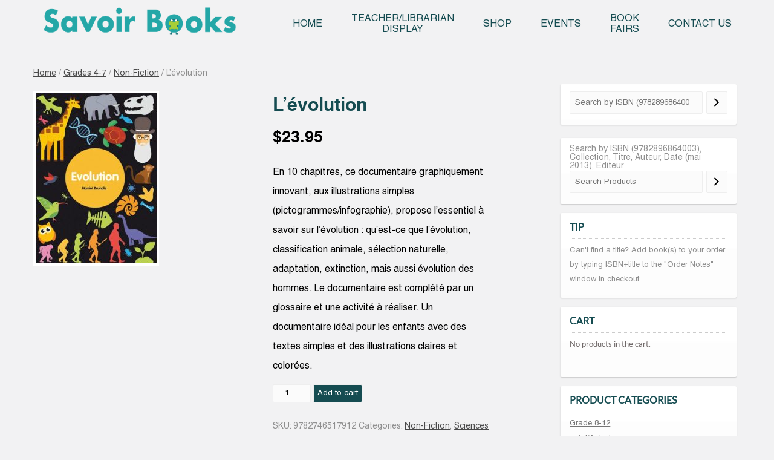

--- FILE ---
content_type: text/html; charset=UTF-8
request_url: https://savoirbooks.com/product/levolution/
body_size: 12132
content:
<!DOCTYPE html>
<!--[if IE 7]>
<html class="ie ie7" lang="en-US">
<![endif]-->
<!--[if IE 8]>
<html class="ie ie8" lang="en-US">
<![endif]-->
<!--[if !(IE 7) | !(IE 8)  ]><!-->
<html lang="en-US">
<!--<![endif]-->
<head>
<meta charset="UTF-8" />
<meta name="viewport" content="width=device-width" />
<title>L&#8217;évolution | Savoir Books</title>
<link rel="profile" href="http://gmpg.org/xfn/11" />
<link rel="pingback" href="https://savoirbooks.com/xmlrpc.php" />
<script defer src="https://savoirbooks.com/wp-content/themes/mediast/js/css_browser_selector.js"></script>
<!--[if lt IE 9]>
<script src="https://savoirbooks.com/wp-content/themes/mediast/js/html5.js" type="text/javascript"></script>
<![endif]-->
<meta name='robots' content='max-image-preview:large' />
<link rel='dns-prefetch' href='//fonts.googleapis.com' />
<link rel="alternate" type="application/rss+xml" title="Savoir Books &raquo; Feed" href="https://savoirbooks.com/feed/" />
<link rel="alternate" type="application/rss+xml" title="Savoir Books &raquo; Comments Feed" href="https://savoirbooks.com/comments/feed/" />
<link rel="alternate" title="oEmbed (JSON)" type="application/json+oembed" href="https://savoirbooks.com/wp-json/oembed/1.0/embed?url=https%3A%2F%2Fsavoirbooks.com%2Fproduct%2Flevolution%2F" />
<link rel="alternate" title="oEmbed (XML)" type="text/xml+oembed" href="https://savoirbooks.com/wp-json/oembed/1.0/embed?url=https%3A%2F%2Fsavoirbooks.com%2Fproduct%2Flevolution%2F&#038;format=xml" />
<style id='wp-img-auto-sizes-contain-inline-css' type='text/css'>
img:is([sizes=auto i],[sizes^="auto," i]){contain-intrinsic-size:3000px 1500px}
/*# sourceURL=wp-img-auto-sizes-contain-inline-css */
</style>

<style id='wp-emoji-styles-inline-css' type='text/css'>

	img.wp-smiley, img.emoji {
		display: inline !important;
		border: none !important;
		box-shadow: none !important;
		height: 1em !important;
		width: 1em !important;
		margin: 0 0.07em !important;
		vertical-align: -0.1em !important;
		background: none !important;
		padding: 0 !important;
	}
/*# sourceURL=wp-emoji-styles-inline-css */
</style>
<link rel='stylesheet' id='wp-block-library-css' href='https://savoirbooks.com/wp-includes/css/dist/block-library/style.min.css?ver=52136728d82d4eadc0e0ff81269a5ad2' type='text/css' media='all' />
<link rel='stylesheet' id='wc-blocks-style-css' href='https://savoirbooks.com/wp-content/plugins/woocommerce/assets/client/blocks/wc-blocks.css?ver=wc-10.4.3' type='text/css' media='all' />
<link rel='stylesheet' id='wc-blocks-style-product-search-css' href='https://savoirbooks.com/wp-content/plugins/woocommerce/assets/client/blocks/product-search.css?ver=wc-10.4.3' type='text/css' media='all' />
<style id='global-styles-inline-css' type='text/css'>
:root{--wp--preset--aspect-ratio--square: 1;--wp--preset--aspect-ratio--4-3: 4/3;--wp--preset--aspect-ratio--3-4: 3/4;--wp--preset--aspect-ratio--3-2: 3/2;--wp--preset--aspect-ratio--2-3: 2/3;--wp--preset--aspect-ratio--16-9: 16/9;--wp--preset--aspect-ratio--9-16: 9/16;--wp--preset--color--black: #000000;--wp--preset--color--cyan-bluish-gray: #abb8c3;--wp--preset--color--white: #ffffff;--wp--preset--color--pale-pink: #f78da7;--wp--preset--color--vivid-red: #cf2e2e;--wp--preset--color--luminous-vivid-orange: #ff6900;--wp--preset--color--luminous-vivid-amber: #fcb900;--wp--preset--color--light-green-cyan: #7bdcb5;--wp--preset--color--vivid-green-cyan: #00d084;--wp--preset--color--pale-cyan-blue: #8ed1fc;--wp--preset--color--vivid-cyan-blue: #0693e3;--wp--preset--color--vivid-purple: #9b51e0;--wp--preset--gradient--vivid-cyan-blue-to-vivid-purple: linear-gradient(135deg,rgb(6,147,227) 0%,rgb(155,81,224) 100%);--wp--preset--gradient--light-green-cyan-to-vivid-green-cyan: linear-gradient(135deg,rgb(122,220,180) 0%,rgb(0,208,130) 100%);--wp--preset--gradient--luminous-vivid-amber-to-luminous-vivid-orange: linear-gradient(135deg,rgb(252,185,0) 0%,rgb(255,105,0) 100%);--wp--preset--gradient--luminous-vivid-orange-to-vivid-red: linear-gradient(135deg,rgb(255,105,0) 0%,rgb(207,46,46) 100%);--wp--preset--gradient--very-light-gray-to-cyan-bluish-gray: linear-gradient(135deg,rgb(238,238,238) 0%,rgb(169,184,195) 100%);--wp--preset--gradient--cool-to-warm-spectrum: linear-gradient(135deg,rgb(74,234,220) 0%,rgb(151,120,209) 20%,rgb(207,42,186) 40%,rgb(238,44,130) 60%,rgb(251,105,98) 80%,rgb(254,248,76) 100%);--wp--preset--gradient--blush-light-purple: linear-gradient(135deg,rgb(255,206,236) 0%,rgb(152,150,240) 100%);--wp--preset--gradient--blush-bordeaux: linear-gradient(135deg,rgb(254,205,165) 0%,rgb(254,45,45) 50%,rgb(107,0,62) 100%);--wp--preset--gradient--luminous-dusk: linear-gradient(135deg,rgb(255,203,112) 0%,rgb(199,81,192) 50%,rgb(65,88,208) 100%);--wp--preset--gradient--pale-ocean: linear-gradient(135deg,rgb(255,245,203) 0%,rgb(182,227,212) 50%,rgb(51,167,181) 100%);--wp--preset--gradient--electric-grass: linear-gradient(135deg,rgb(202,248,128) 0%,rgb(113,206,126) 100%);--wp--preset--gradient--midnight: linear-gradient(135deg,rgb(2,3,129) 0%,rgb(40,116,252) 100%);--wp--preset--font-size--small: 13px;--wp--preset--font-size--medium: 20px;--wp--preset--font-size--large: 36px;--wp--preset--font-size--x-large: 42px;--wp--preset--spacing--20: 0.44rem;--wp--preset--spacing--30: 0.67rem;--wp--preset--spacing--40: 1rem;--wp--preset--spacing--50: 1.5rem;--wp--preset--spacing--60: 2.25rem;--wp--preset--spacing--70: 3.38rem;--wp--preset--spacing--80: 5.06rem;--wp--preset--shadow--natural: 6px 6px 9px rgba(0, 0, 0, 0.2);--wp--preset--shadow--deep: 12px 12px 50px rgba(0, 0, 0, 0.4);--wp--preset--shadow--sharp: 6px 6px 0px rgba(0, 0, 0, 0.2);--wp--preset--shadow--outlined: 6px 6px 0px -3px rgb(255, 255, 255), 6px 6px rgb(0, 0, 0);--wp--preset--shadow--crisp: 6px 6px 0px rgb(0, 0, 0);}:where(.is-layout-flex){gap: 0.5em;}:where(.is-layout-grid){gap: 0.5em;}body .is-layout-flex{display: flex;}.is-layout-flex{flex-wrap: wrap;align-items: center;}.is-layout-flex > :is(*, div){margin: 0;}body .is-layout-grid{display: grid;}.is-layout-grid > :is(*, div){margin: 0;}:where(.wp-block-columns.is-layout-flex){gap: 2em;}:where(.wp-block-columns.is-layout-grid){gap: 2em;}:where(.wp-block-post-template.is-layout-flex){gap: 1.25em;}:where(.wp-block-post-template.is-layout-grid){gap: 1.25em;}.has-black-color{color: var(--wp--preset--color--black) !important;}.has-cyan-bluish-gray-color{color: var(--wp--preset--color--cyan-bluish-gray) !important;}.has-white-color{color: var(--wp--preset--color--white) !important;}.has-pale-pink-color{color: var(--wp--preset--color--pale-pink) !important;}.has-vivid-red-color{color: var(--wp--preset--color--vivid-red) !important;}.has-luminous-vivid-orange-color{color: var(--wp--preset--color--luminous-vivid-orange) !important;}.has-luminous-vivid-amber-color{color: var(--wp--preset--color--luminous-vivid-amber) !important;}.has-light-green-cyan-color{color: var(--wp--preset--color--light-green-cyan) !important;}.has-vivid-green-cyan-color{color: var(--wp--preset--color--vivid-green-cyan) !important;}.has-pale-cyan-blue-color{color: var(--wp--preset--color--pale-cyan-blue) !important;}.has-vivid-cyan-blue-color{color: var(--wp--preset--color--vivid-cyan-blue) !important;}.has-vivid-purple-color{color: var(--wp--preset--color--vivid-purple) !important;}.has-black-background-color{background-color: var(--wp--preset--color--black) !important;}.has-cyan-bluish-gray-background-color{background-color: var(--wp--preset--color--cyan-bluish-gray) !important;}.has-white-background-color{background-color: var(--wp--preset--color--white) !important;}.has-pale-pink-background-color{background-color: var(--wp--preset--color--pale-pink) !important;}.has-vivid-red-background-color{background-color: var(--wp--preset--color--vivid-red) !important;}.has-luminous-vivid-orange-background-color{background-color: var(--wp--preset--color--luminous-vivid-orange) !important;}.has-luminous-vivid-amber-background-color{background-color: var(--wp--preset--color--luminous-vivid-amber) !important;}.has-light-green-cyan-background-color{background-color: var(--wp--preset--color--light-green-cyan) !important;}.has-vivid-green-cyan-background-color{background-color: var(--wp--preset--color--vivid-green-cyan) !important;}.has-pale-cyan-blue-background-color{background-color: var(--wp--preset--color--pale-cyan-blue) !important;}.has-vivid-cyan-blue-background-color{background-color: var(--wp--preset--color--vivid-cyan-blue) !important;}.has-vivid-purple-background-color{background-color: var(--wp--preset--color--vivid-purple) !important;}.has-black-border-color{border-color: var(--wp--preset--color--black) !important;}.has-cyan-bluish-gray-border-color{border-color: var(--wp--preset--color--cyan-bluish-gray) !important;}.has-white-border-color{border-color: var(--wp--preset--color--white) !important;}.has-pale-pink-border-color{border-color: var(--wp--preset--color--pale-pink) !important;}.has-vivid-red-border-color{border-color: var(--wp--preset--color--vivid-red) !important;}.has-luminous-vivid-orange-border-color{border-color: var(--wp--preset--color--luminous-vivid-orange) !important;}.has-luminous-vivid-amber-border-color{border-color: var(--wp--preset--color--luminous-vivid-amber) !important;}.has-light-green-cyan-border-color{border-color: var(--wp--preset--color--light-green-cyan) !important;}.has-vivid-green-cyan-border-color{border-color: var(--wp--preset--color--vivid-green-cyan) !important;}.has-pale-cyan-blue-border-color{border-color: var(--wp--preset--color--pale-cyan-blue) !important;}.has-vivid-cyan-blue-border-color{border-color: var(--wp--preset--color--vivid-cyan-blue) !important;}.has-vivid-purple-border-color{border-color: var(--wp--preset--color--vivid-purple) !important;}.has-vivid-cyan-blue-to-vivid-purple-gradient-background{background: var(--wp--preset--gradient--vivid-cyan-blue-to-vivid-purple) !important;}.has-light-green-cyan-to-vivid-green-cyan-gradient-background{background: var(--wp--preset--gradient--light-green-cyan-to-vivid-green-cyan) !important;}.has-luminous-vivid-amber-to-luminous-vivid-orange-gradient-background{background: var(--wp--preset--gradient--luminous-vivid-amber-to-luminous-vivid-orange) !important;}.has-luminous-vivid-orange-to-vivid-red-gradient-background{background: var(--wp--preset--gradient--luminous-vivid-orange-to-vivid-red) !important;}.has-very-light-gray-to-cyan-bluish-gray-gradient-background{background: var(--wp--preset--gradient--very-light-gray-to-cyan-bluish-gray) !important;}.has-cool-to-warm-spectrum-gradient-background{background: var(--wp--preset--gradient--cool-to-warm-spectrum) !important;}.has-blush-light-purple-gradient-background{background: var(--wp--preset--gradient--blush-light-purple) !important;}.has-blush-bordeaux-gradient-background{background: var(--wp--preset--gradient--blush-bordeaux) !important;}.has-luminous-dusk-gradient-background{background: var(--wp--preset--gradient--luminous-dusk) !important;}.has-pale-ocean-gradient-background{background: var(--wp--preset--gradient--pale-ocean) !important;}.has-electric-grass-gradient-background{background: var(--wp--preset--gradient--electric-grass) !important;}.has-midnight-gradient-background{background: var(--wp--preset--gradient--midnight) !important;}.has-small-font-size{font-size: var(--wp--preset--font-size--small) !important;}.has-medium-font-size{font-size: var(--wp--preset--font-size--medium) !important;}.has-large-font-size{font-size: var(--wp--preset--font-size--large) !important;}.has-x-large-font-size{font-size: var(--wp--preset--font-size--x-large) !important;}
/*# sourceURL=global-styles-inline-css */
</style>

<style id='classic-theme-styles-inline-css' type='text/css'>
/*! This file is auto-generated */
.wp-block-button__link{color:#fff;background-color:#32373c;border-radius:9999px;box-shadow:none;text-decoration:none;padding:calc(.667em + 2px) calc(1.333em + 2px);font-size:1.125em}.wp-block-file__button{background:#32373c;color:#fff;text-decoration:none}
/*# sourceURL=/wp-includes/css/classic-themes.min.css */
</style>
<link rel='stylesheet' id='jquery-bxslider-css-css' href='https://savoirbooks.com/wp-content/plugins/my-bx-slider/jquery.bxslider.css?ver=52136728d82d4eadc0e0ff81269a5ad2' type='text/css' media='all' />
<link rel='stylesheet' id='woocommerce-layout-css' href='https://savoirbooks.com/wp-content/plugins/woocommerce/assets/css/woocommerce-layout.css?ver=10.4.3' type='text/css' media='all' />
<link rel='stylesheet' id='woocommerce-smallscreen-css' href='https://savoirbooks.com/wp-content/plugins/woocommerce/assets/css/woocommerce-smallscreen.css?ver=10.4.3' type='text/css' media='only screen and (max-width: 768px)' />
<link rel='stylesheet' id='woocommerce-general-css' href='https://savoirbooks.com/wp-content/plugins/woocommerce/assets/css/woocommerce.css?ver=10.4.3' type='text/css' media='all' />
<style id='woocommerce-inline-inline-css' type='text/css'>
.woocommerce form .form-row .required { visibility: visible; }
/*# sourceURL=woocommerce-inline-inline-css */
</style>
<link rel='stylesheet' id='twentytwelve-fonts-css' href='https://fonts.googleapis.com/css?family=Open+Sans:400italic,700italic,400,700&#038;subset=latin,latin-ext' type='text/css' media='all' />
<link rel='stylesheet' id='twentytwelve-style-css' href='https://savoirbooks.com/wp-content/themes/mediast/style.css?ver=52136728d82d4eadc0e0ff81269a5ad2' type='text/css' media='all' />
<script type="text/javascript" src="https://savoirbooks.com/wp-includes/js/jquery/jquery.min.js?ver=3.7.1" id="jquery-core-js"></script>
<script type="text/javascript" src="https://savoirbooks.com/wp-includes/js/jquery/jquery-migrate.min.js?ver=3.4.1" id="jquery-migrate-js"></script>
<script type="text/javascript" id="wc-single-product-js-extra">
/* <![CDATA[ */
var wc_single_product_params = {"i18n_required_rating_text":"Please select a rating","i18n_rating_options":["1 of 5 stars","2 of 5 stars","3 of 5 stars","4 of 5 stars","5 of 5 stars"],"i18n_product_gallery_trigger_text":"View full-screen image gallery","review_rating_required":"yes","flexslider":{"rtl":false,"animation":"slide","smoothHeight":true,"directionNav":false,"controlNav":"thumbnails","slideshow":false,"animationSpeed":500,"animationLoop":false,"allowOneSlide":false},"zoom_enabled":"","zoom_options":[],"photoswipe_enabled":"","photoswipe_options":{"shareEl":false,"closeOnScroll":false,"history":false,"hideAnimationDuration":0,"showAnimationDuration":0},"flexslider_enabled":""};
//# sourceURL=wc-single-product-js-extra
/* ]]> */
</script>
<script type="text/javascript" src="https://savoirbooks.com/wp-content/plugins/woocommerce/assets/js/frontend/single-product.min.js?ver=10.4.3" id="wc-single-product-js" defer="defer" data-wp-strategy="defer"></script>
<script type="text/javascript" src="https://savoirbooks.com/wp-content/plugins/woocommerce/assets/js/jquery-blockui/jquery.blockUI.min.js?ver=2.7.0-wc.10.4.3" id="wc-jquery-blockui-js" defer="defer" data-wp-strategy="defer"></script>
<script type="text/javascript" src="https://savoirbooks.com/wp-content/plugins/woocommerce/assets/js/js-cookie/js.cookie.min.js?ver=2.1.4-wc.10.4.3" id="wc-js-cookie-js" defer="defer" data-wp-strategy="defer"></script>
<script type="text/javascript" id="woocommerce-js-extra">
/* <![CDATA[ */
var woocommerce_params = {"ajax_url":"/wp-admin/admin-ajax.php","wc_ajax_url":"/?wc-ajax=%%endpoint%%","i18n_password_show":"Show password","i18n_password_hide":"Hide password"};
//# sourceURL=woocommerce-js-extra
/* ]]> */
</script>
<script type="text/javascript" src="https://savoirbooks.com/wp-content/plugins/woocommerce/assets/js/frontend/woocommerce.min.js?ver=10.4.3" id="woocommerce-js" defer="defer" data-wp-strategy="defer"></script>
<link rel="https://api.w.org/" href="https://savoirbooks.com/wp-json/" /><link rel="alternate" title="JSON" type="application/json" href="https://savoirbooks.com/wp-json/wp/v2/product/16953" /><link rel="EditURI" type="application/rsd+xml" title="RSD" href="https://savoirbooks.com/xmlrpc.php?rsd" />

<link rel="canonical" href="https://savoirbooks.com/product/levolution/" />
<link rel='shortlink' href='https://savoirbooks.com/?p=16953' />
	<noscript><style>.woocommerce-product-gallery{ opacity: 1 !important; }</style></noscript>
		<style type="text/css">
			.site-title a,
		.site-description {
			color: #24a7a7 !important;
		}
		</style>
	<style type="text/css" id="custom-background-css">
body.custom-background { background-color: #f9f9f9; }
</style>
	<link rel="icon" href="https://savoirbooks.com/wp-content/uploads/2025/09/cropped-savoir_icon-32x32.png" sizes="32x32" />
<link rel="icon" href="https://savoirbooks.com/wp-content/uploads/2025/09/cropped-savoir_icon-192x192.png" sizes="192x192" />
<link rel="apple-touch-icon" href="https://savoirbooks.com/wp-content/uploads/2025/09/cropped-savoir_icon-180x180.png" />
<meta name="msapplication-TileImage" content="https://savoirbooks.com/wp-content/uploads/2025/09/cropped-savoir_icon-270x270.png" />
		<style type="text/css" id="wp-custom-css">
			.woocommerce-product-search > button {

	padding: 4px 12px;

	background: #747477;

	padding: 0.428571429rem 0.714285714rem;

	font: normal 14px/15px 'latoregular';

	color: #FFF;

	width: auto;

	border: 0;

	border-radius: 3px;

}
a:focus {
    outline: none;
}
.woocommerce-shipping-totals.shipping .woocommerce-shipping-destination {
    display: none;
}		</style>
		</head>
<body class="wp-singular product-template-default single single-product postid-16953 custom-background wp-theme-mediast theme-mediast woocommerce woocommerce-page woocommerce-no-js custom-font-enabled single-author">
<div id="page" class="hfeed site">
	<header id="masthead" class="site-header" role="banner">
    	<div class="content">
           <div class="header-inner"> 
            <div class="main-logo">
                <a href="https://savoirbooks.com/" title="Savoir Books" rel="home"><img src="https://savoirbooks.com/wp-content/themes/mediast/images/savoirlogo.png"></a> <!-- logo-new.png --> 
            </div>
            <!-- <hgroup>
                <h1 class="site-title"> </h1>
            </hgroup> -->
           <div class="main-menu"> 
            <nav id="site-navigation" class="main-navigation" role="navigation">
                <h3 class="menu-toggle">Menu</h3>
                <a class="assistive-text" href="#content" title="Skip to content">Skip to content</a>
                <div class="menu-menu-1-container"><ul id="menu-menu-1" class="nav-menu"><li id="menu-item-156" class="menu-item menu-item-type-post_type menu-item-object-page menu-item-home menu-item-156"><a href="https://savoirbooks.com/">Home</a></li>
<li id="menu-item-129" class="menu-item menu-item-type-post_type menu-item-object-page menu-item-129"><a href="https://savoirbooks.com/teacher-librarian/">Teacher/Librarian <br> Display</a></li>
<li id="menu-item-3794" class="menu-item menu-item-type-post_type menu-item-object-page current_page_parent menu-item-3794"><a href="https://savoirbooks.com/shop/">Shop</a></li>
<li id="menu-item-131" class="menu-item menu-item-type-post_type menu-item-object-page menu-item-131"><a href="https://savoirbooks.com/events/">Events</a></li>
<li id="menu-item-128" class="menu-item menu-item-type-post_type menu-item-object-page menu-item-128"><a href="https://savoirbooks.com/book-fairs/">Book <br>Fairs</a></li>
<li id="menu-item-132" class="menu-item menu-item-type-post_type menu-item-object-page menu-item-132"><a href="https://savoirbooks.com/contact/">Contact Us</a></li>
</ul></div>            </nav><!-- #site-navigation -->
          </div>
		</div>
      </div>

			</header><!-- #masthead -->
	<div id="main" class="wrapper">
	<div class="container"><div id="primary" class="site-content">



		<div id="content" role="main"><nav class="woocommerce-breadcrumb" aria-label="Breadcrumb"><a href="https://savoirbooks.com">Home</a>&nbsp;&#47;&nbsp;<a href="https://savoirbooks.com/product-category/grades-4-7/">Grades 4-7</a>&nbsp;&#47;&nbsp;<a href="https://savoirbooks.com/product-category/grades-4-7/non-fiction-grade-4-7/">Non-Fiction</a>&nbsp;&#47;&nbsp;L&#8217;évolution</nav>
					
			<div class="woocommerce-notices-wrapper"></div><div id="product-16953" class="product type-product post-16953 status-publish first instock product_cat-non-fiction-grade-4-7 product_cat-sciences-grade-4-7 product_tag-pictodoc has-post-thumbnail taxable shipping-taxable purchasable product-type-simple">

	<div class="woocommerce-product-gallery woocommerce-product-gallery--with-images woocommerce-product-gallery--columns-4 images" data-columns="4" style="opacity: 0; transition: opacity .25s ease-in-out;">
	<div class="woocommerce-product-gallery__wrapper">
		<div data-thumb="https://savoirbooks.com/wp-content/uploads/2019/04/1-45-100x100.jpg" data-thumb-alt="L&#039;évolution" data-thumb-srcset="https://savoirbooks.com/wp-content/uploads/2019/04/1-45-100x100.jpg 100w, https://savoirbooks.com/wp-content/uploads/2019/04/1-45-150x150.jpg 150w"  data-thumb-sizes="(max-width: 100px) 100vw, 100px" class="woocommerce-product-gallery__image"><a href="https://savoirbooks.com/wp-content/uploads/2019/04/1-45.jpg"><img width="200" height="281" src="https://savoirbooks.com/wp-content/uploads/2019/04/1-45-200x281.jpg" class="wp-post-image" alt="L&#039;évolution" data-caption="" data-src="https://savoirbooks.com/wp-content/uploads/2019/04/1-45.jpg" data-large_image="https://savoirbooks.com/wp-content/uploads/2019/04/1-45.jpg" data-large_image_width="600" data-large_image_height="843" decoding="async" fetchpriority="high" srcset="https://savoirbooks.com/wp-content/uploads/2019/04/1-45-200x281.jpg 200w, https://savoirbooks.com/wp-content/uploads/2019/04/1-45-150x211.jpg 150w, https://savoirbooks.com/wp-content/uploads/2019/04/1-45-214x300.jpg 214w, https://savoirbooks.com/wp-content/uploads/2019/04/1-45.jpg 600w" sizes="(max-width: 200px) 100vw, 200px" /></a></div>	</div>
</div>

	<div class="summary entry-summary">
		<h1 class="product_title entry-title">L&#8217;évolution</h1><p class="price"><span class="woocommerce-Price-amount amount"><bdi><span class="woocommerce-Price-currencySymbol">&#36;</span>23.95</bdi></span></p>
<div class="woocommerce-product-details__short-description">
	<p>En 10 chapitres, ce documentaire graphiquement innovant, aux illustrations simples (pictogrammes/infographie), propose l&#8217;essentiel à savoir sur l&#8217;évolution : qu&#8217;est-ce que l&#8217;évolution, classification animale, sélection naturelle, adaptation, extinction, mais aussi évolution des hommes. Le documentaire est complété par un glossaire et une activité à réaliser. Un documentaire idéal pour les enfants avec des textes simples et des illustrations claires et colorées.</p>
</div>

	
	<form class="cart" action="https://savoirbooks.com/product/levolution/" method="post" enctype='multipart/form-data'>
		
		<div class="quantity">
		<label class="screen-reader-text" for="quantity_697161ace959b">L&#039;évolution quantity</label>
	<input
		type="number"
				id="quantity_697161ace959b"
		class="input-text qty text"
		name="quantity"
		value="1"
		aria-label="Product quantity"
				min="1"
							step="1"
			placeholder=""
			inputmode="numeric"
			autocomplete="off"
			/>
	</div>

		<button type="submit" name="add-to-cart" value="16953" class="single_add_to_cart_button button alt">Add to cart</button>

			</form>

	
<div class="product_meta">

	
	
		<span class="sku_wrapper">SKU: <span class="sku">9782746517912</span></span>

	
	<span class="posted_in">Categories: <a href="https://savoirbooks.com/product-category/grades-4-7/non-fiction-grade-4-7/" rel="tag">Non-Fiction</a>, <a href="https://savoirbooks.com/product-category/grades-4-7/sciences-grade-4-7/" rel="tag">Sciences</a></span>
	<span class="tagged_as">Tag: <a href="https://savoirbooks.com/product-tag/pictodoc/" rel="tag">Pictodoc</a></span>
	
</div>
	</div>

	
	<div class="woocommerce-tabs wc-tabs-wrapper">
		<ul class="tabs wc-tabs" role="tablist">
							<li role="presentation" class="description_tab" id="tab-title-description">
					<a href="#tab-description" role="tab" aria-controls="tab-description">
						Description					</a>
				</li>
					</ul>
					<div class="woocommerce-Tabs-panel woocommerce-Tabs-panel--description panel entry-content wc-tab" id="tab-description" role="tabpanel" aria-labelledby="tab-title-description">
				
	<h2>Description</h2>

<p>Auteur: Brundle, Harriet<br />
Editeur: Editions Le Pommier &#8211; livre européen<br />
Collection:Pictodoc<br />
Parution: avril 2019<br />
ISBN: 9782746517912</p>
<p>pages:32</p>
			</div>
		
			</div>


	<section class="related products">

					<h2>Related products</h2>
				<ul class="products columns-4">

			
					<li class="product type-product post-2073 status-publish first instock product_cat-non-fiction-grade-4-7 product_tag-c-ton-monde has-post-thumbnail taxable shipping-taxable purchasable product-type-simple">
	<a href="https://savoirbooks.com/product/largent-pour-le-meilleur-et-pour-le-pire/" class="woocommerce-LoopProduct-link woocommerce-loop-product__link"><img width="150" height="213" src="https://savoirbooks.com/wp-content/uploads/2013/10/1243782-gf-150x213.jpg" class="attachment-woocommerce_thumbnail size-woocommerce_thumbnail" alt="L&#039;Argent pour le meilleur et pour le pire" decoding="async" loading="lazy" srcset="https://savoirbooks.com/wp-content/uploads/2013/10/1243782-gf-150x213.jpg 150w, https://savoirbooks.com/wp-content/uploads/2013/10/1243782-gf-200x284.jpg 200w, https://savoirbooks.com/wp-content/uploads/2013/10/1243782-gf-211x300.jpg 211w, https://savoirbooks.com/wp-content/uploads/2013/10/1243782-gf.jpg 387w" sizes="auto, (max-width: 150px) 100vw, 150px" /><h2 class="woocommerce-loop-product__title">L&#8217;Argent pour le meilleur et pour le pire</h2>
	<span class="price"><span class="woocommerce-Price-amount amount"><bdi><span class="woocommerce-Price-currencySymbol">&#36;</span>16.95</bdi></span></span><!-- price here-->
<span itemprop="productID" class="sku">ISBN: 9782745956897</span></a><a href="/product/levolution/?add-to-cart=2073" aria-describedby="woocommerce_loop_add_to_cart_link_describedby_2073" data-quantity="1" class="button product_type_simple add_to_cart_button ajax_add_to_cart" data-product_id="2073" data-product_sku="9782745956897" aria-label="Add to cart: &ldquo;L&#039;Argent pour le meilleur et pour le pire&rdquo;" rel="nofollow" data-success_message="&ldquo;L&#039;Argent pour le meilleur et pour le pire&rdquo; has been added to your cart">Add to cart</a>	<span id="woocommerce_loop_add_to_cart_link_describedby_2073" class="screen-reader-text">
			</span>
</li>

			
					<li class="product type-product post-2154 status-publish instock product_cat-non-fiction-grade-4-7 product_tag-le-canada-vu-de-pres has-post-thumbnail taxable shipping-taxable purchasable product-type-simple">
	<a href="https://savoirbooks.com/product/gouvernements-du-canada/" class="woocommerce-LoopProduct-link woocommerce-loop-product__link"><img width="150" height="226" src="https://savoirbooks.com/wp-content/uploads/2013/10/1372373-gf-150x226.jpg" class="attachment-woocommerce_thumbnail size-woocommerce_thumbnail" alt="Gouvernements du Canada" decoding="async" loading="lazy" srcset="https://savoirbooks.com/wp-content/uploads/2013/10/1372373-gf-150x226.jpg 150w, https://savoirbooks.com/wp-content/uploads/2013/10/1372373-gf-200x301.jpg 200w, https://savoirbooks.com/wp-content/uploads/2013/10/1372373-gf-199x300.jpg 199w, https://savoirbooks.com/wp-content/uploads/2013/10/1372373-gf.jpg 364w" sizes="auto, (max-width: 150px) 100vw, 150px" /><h2 class="woocommerce-loop-product__title">Gouvernements du Canada</h2>
	<span class="price"><span class="woocommerce-Price-amount amount"><bdi><span class="woocommerce-Price-currencySymbol">&#36;</span>7.99</bdi></span></span><!-- price here-->
<span itemprop="productID" class="sku">ISBN: 9781443109665</span></a><a href="/product/levolution/?add-to-cart=2154" aria-describedby="woocommerce_loop_add_to_cart_link_describedby_2154" data-quantity="1" class="button product_type_simple add_to_cart_button ajax_add_to_cart" data-product_id="2154" data-product_sku="9781443109665" aria-label="Add to cart: &ldquo;Gouvernements du Canada&rdquo;" rel="nofollow" data-success_message="&ldquo;Gouvernements du Canada&rdquo; has been added to your cart">Add to cart</a>	<span id="woocommerce_loop_add_to_cart_link_describedby_2154" class="screen-reader-text">
			</span>
</li>

			
					<li class="product type-product post-28435 status-publish instock product_cat-grades-4-7 product_cat-social-development-grade-6-7 product_cat-non-fiction-grade-4-7 product_cat-social-development-grade-4-7 product_cat-grade-8-12 product_cat-non-fiction-grade-8-12 product_cat-social-development-grade-8-12 product_cat-grade-6-7 product_cat-non-fiction-grade-6-7 product_tag-mes-petits-livres has-post-thumbnail taxable shipping-taxable purchasable product-type-simple">
	<a href="https://savoirbooks.com/product/le-petit-livre-pour-bien-vivre-avec-les-ecrans/" class="woocommerce-LoopProduct-link woocommerce-loop-product__link"><img width="150" height="188" src="https://savoirbooks.com/wp-content/uploads/2024/08/1-21-150x188.jpeg" class="attachment-woocommerce_thumbnail size-woocommerce_thumbnail" alt="Le petit livre pour bien vivre avec les écrans" decoding="async" loading="lazy" srcset="https://savoirbooks.com/wp-content/uploads/2024/08/1-21-150x188.jpeg 150w, https://savoirbooks.com/wp-content/uploads/2024/08/1-21-200x251.jpeg 200w, https://savoirbooks.com/wp-content/uploads/2024/08/1-21.jpeg 230w" sizes="auto, (max-width: 150px) 100vw, 150px" /><h2 class="woocommerce-loop-product__title">Le petit livre pour bien vivre avec les écrans</h2>
	<span class="price"><span class="woocommerce-Price-amount amount"><bdi><span class="woocommerce-Price-currencySymbol">&#36;</span>16.95</bdi></span></span><!-- price here-->
<span itemprop="productID" class="sku">ISBN: 9791036343353</span></a><a href="/product/levolution/?add-to-cart=28435" aria-describedby="woocommerce_loop_add_to_cart_link_describedby_28435" data-quantity="1" class="button product_type_simple add_to_cart_button ajax_add_to_cart" data-product_id="28435" data-product_sku="9791036343353" aria-label="Add to cart: &ldquo;Le petit livre pour bien vivre avec les écrans&rdquo;" rel="nofollow" data-success_message="&ldquo;Le petit livre pour bien vivre avec les écrans&rdquo; has been added to your cart">Add to cart</a>	<span id="woocommerce_loop_add_to_cart_link_describedby_28435" class="screen-reader-text">
			</span>
</li>

			
					<li class="product type-product post-6672 status-publish last instock product_cat-non-fiction-grade-4-7 product_cat-sciences-grade-4-7 product_tag-grande-imagerie has-post-thumbnail taxable shipping-taxable purchasable product-type-simple">
	<a href="https://savoirbooks.com/product/6672/" class="woocommerce-LoopProduct-link woocommerce-loop-product__link"><img width="150" height="183" src="https://savoirbooks.com/wp-content/uploads/2014/07/petro-150x183.jpg" class="attachment-woocommerce_thumbnail size-woocommerce_thumbnail" alt="Pétrole" decoding="async" loading="lazy" srcset="https://savoirbooks.com/wp-content/uploads/2014/07/petro-150x183.jpg 150w, https://savoirbooks.com/wp-content/uploads/2014/07/petro-200x244.jpg 200w, https://savoirbooks.com/wp-content/uploads/2014/07/petro-245x300.jpg 245w, https://savoirbooks.com/wp-content/uploads/2014/07/petro.jpg 450w" sizes="auto, (max-width: 150px) 100vw, 150px" /><h2 class="woocommerce-loop-product__title">Pétrole</h2>
	<span class="price"><span class="woocommerce-Price-amount amount"><bdi><span class="woocommerce-Price-currencySymbol">&#36;</span>13.95</bdi></span></span><!-- price here-->
<span itemprop="productID" class="sku">ISBN: 9782215141778</span></a><a href="/product/levolution/?add-to-cart=6672" aria-describedby="woocommerce_loop_add_to_cart_link_describedby_6672" data-quantity="1" class="button product_type_simple add_to_cart_button ajax_add_to_cart" data-product_id="6672" data-product_sku="9782215141778" aria-label="Add to cart: &ldquo;Pétrole&rdquo;" rel="nofollow" data-success_message="&ldquo;Pétrole&rdquo; has been added to your cart">Add to cart</a>	<span id="woocommerce_loop_add_to_cart_link_describedby_6672" class="screen-reader-text">
			</span>
</li>

			
		</ul>

	</section>
	</div>


		
	</div></div><!--/.container-->
	
	    
		<div id="" class="widget-area" role="complementary">
        <aside id="block-3" class="widget-odd widget-last widget-first widget-1 widget widget_block"><div data-block-name="woocommerce/product-search" data-form-id="wc-block-product-search-5" data-has-label="false" data-label="" data-placeholder="Search by ISBN (9782896864003), Collection, Titre, Auteur, Date (mai 2013), Editeur" class="wc-block-product-search wp-block-woocommerce-product-search"><form role="search" method="get" action="https://savoirbooks.com/"><label for="wc-block-search__input-1" class="wc-block-product-search__label screen-reader-text"></label>
			<div class="wc-block-product-search__fields">
				<input type="search" id="wc-block-search__input-1" class="wc-block-product-search__field" placeholder="Search by ISBN (9782896864003), Collection, Titre, Auteur, Date (mai 2013), Editeur" name="s" /><button type="submit" class="wc-block-product-search__button" aria-label="Search">
				<svg aria-hidden="true" role="img" focusable="false" class="dashicon dashicons-arrow-right-alt2" xmlns="http://www.w3.org/2000/svg" width="20" height="20" viewBox="0 0 20 20">
					<path d="M6 15l5-5-5-5 1-2 7 7-7 7z" />
				</svg>
			</button>
				<input type="hidden" name="post_type" value="product" />
			</div>
		</form></div></aside>			
		</div><!-- #secondary -->
	

	    
		<div id="secondary" class="widget-area" role="complementary">
        <div class="contact-form">
        <aside id="block-2" class="widget-odd widget-first widget-1 widget widget_block"><div data-block-name="woocommerce/product-search" data-form-id="wc-block-product-search-1" data-label="Search by ISBN (9782896864003), Collection, Titre, Auteur, Date (mai 2013), Editeur" data-placeholder="Search Products" class="wc-block-product-search wp-block-woocommerce-product-search"><form role="search" method="get" action="https://savoirbooks.com/"><label for="wc-block-search__input-2" class="wc-block-product-search__label">Search by ISBN (9782896864003), Collection, Titre, Auteur, Date (mai 2013), Editeur</label>
			<div class="wc-block-product-search__fields">
				<input type="search" id="wc-block-search__input-2" class="wc-block-product-search__field" placeholder="Search Products" name="s" /><button type="submit" class="wc-block-product-search__button" aria-label="Search">
				<svg aria-hidden="true" role="img" focusable="false" class="dashicon dashicons-arrow-right-alt2" xmlns="http://www.w3.org/2000/svg" width="20" height="20" viewBox="0 0 20 20">
					<path d="M6 15l5-5-5-5 1-2 7 7-7 7z" />
				</svg>
			</button>
				<input type="hidden" name="post_type" value="product" />
			</div>
		</form></div></aside><aside id="text-2" class="widget-even widget-2 widget widget_text"><h3 class="widget-title">Tip</h3>			<div class="textwidget">Can't find a title? Add book(s) to your order by typing ISBN+title to the "Order Notes" window in checkout.</div>
		</aside><aside id="woocommerce_widget_cart-2" class="widget-odd widget-3 widget woocommerce widget_shopping_cart"><h3 class="widget-title">Cart</h3><div class="widget_shopping_cart_content"></div></aside><aside id="woocommerce_product_categories-2" class="widget-even widget-last widget-4 widget woocommerce widget_product_categories"><h3 class="widget-title">Product categories</h3><ul class="product-categories"><li class="cat-item cat-item-20 cat-parent"><a href="https://savoirbooks.com/product-category/grade-8-12/">Grade 8-12</a><ul class='children'>
<li class="cat-item cat-item-56"><a href="https://savoirbooks.com/product-category/grade-8-12/art-grade-8-12/">Art/Activity</a></li>
<li class="cat-item cat-item-1180"><a href="https://savoirbooks.com/product-category/grade-8-12/biography-grade-8-12/">Biography</a></li>
<li class="cat-item cat-item-780"><a href="https://savoirbooks.com/product-category/grade-8-12/comic-book-grade-8-12/">Comic Book</a></li>
<li class="cat-item cat-item-449"><a href="https://savoirbooks.com/product-category/grade-8-12/fairy-talesclassics-grade-8-12/">Fairy Tales/Classics</a></li>
<li class="cat-item cat-item-24"><a href="https://savoirbooks.com/product-category/grade-8-12/fiction-picture-books-grade-8-12/">Fiction/Picture Books</a></li>
<li class="cat-item cat-item-60"><a href="https://savoirbooks.com/product-category/grade-8-12/first-nations-grade-8-12/">First Nations</a></li>
<li class="cat-item cat-item-1350"><a href="https://savoirbooks.com/product-category/grade-8-12/game-grade-8-12/">game</a></li>
<li class="cat-item cat-item-55"><a href="https://savoirbooks.com/product-category/grade-8-12/graphic-novels-grade-8-12/">Graphic Novels</a></li>
<li class="cat-item cat-item-1310"><a href="https://savoirbooks.com/product-category/grade-8-12/lgbtq/">Lgbtq</a></li>
<li class="cat-item cat-item-57"><a href="https://savoirbooks.com/product-category/grade-8-12/non-fiction-grade-8-12/">Non-Fiction</a></li>
<li class="cat-item cat-item-36"><a href="https://savoirbooks.com/product-category/grade-8-12/novels-grade-8-12/">Novels</a></li>
<li class="cat-item cat-item-1002"><a href="https://savoirbooks.com/product-category/grade-8-12/poetry-grade-8-12/">poetry</a></li>
<li class="cat-item cat-item-32"><a href="https://savoirbooks.com/product-category/grade-8-12/readers-grade-8-12/">Readers</a></li>
<li class="cat-item cat-item-535"><a href="https://savoirbooks.com/product-category/grade-8-12/religions/">Religions</a></li>
<li class="cat-item cat-item-58"><a href="https://savoirbooks.com/product-category/grade-8-12/sciences-grade-8-12/">Sciences</a></li>
<li class="cat-item cat-item-28"><a href="https://savoirbooks.com/product-category/grade-8-12/social-development-grade-8-12/">Social Development</a></li>
<li class="cat-item cat-item-59"><a href="https://savoirbooks.com/product-category/grade-8-12/social-studies-grade-8-12/">Social Studies</a></li>
<li class="cat-item cat-item-419"><a href="https://savoirbooks.com/product-category/grade-8-12/sports-grade-8-12/">Sports</a></li>
</ul>
</li>
<li class="cat-item cat-item-18 cat-parent"><a href="https://savoirbooks.com/product-category/grade-2-3/">Grades 2-3</a><ul class='children'>
<li class="cat-item cat-item-63"><a href="https://savoirbooks.com/product-category/grade-2-3/animal-grade-2-3/">Animal</a></li>
<li class="cat-item cat-item-44"><a href="https://savoirbooks.com/product-category/grade-2-3/art-grade-2-3/">Art/Activity</a></li>
<li class="cat-item cat-item-525"><a href="https://savoirbooks.com/product-category/grade-2-3/biography/">Biography</a></li>
<li class="cat-item cat-item-67"><a href="https://savoirbooks.com/product-category/grade-2-3/comic-book/">Comic Book</a></li>
<li class="cat-item cat-item-450"><a href="https://savoirbooks.com/product-category/grade-2-3/fairy-talesclassics-grade-2-3/">Fairy Tales/Classics</a></li>
<li class="cat-item cat-item-22"><a href="https://savoirbooks.com/product-category/grade-2-3/fiction-picture-books-grade-2-3/">Fiction/Picture Books</a></li>
<li class="cat-item cat-item-48"><a href="https://savoirbooks.com/product-category/grade-2-3/first-nations-grade-2-3/">First Nations</a></li>
<li class="cat-item cat-item-43"><a href="https://savoirbooks.com/product-category/grade-2-3/graphic-novels-grade-2-3/">Graphic Novels</a></li>
<li class="cat-item cat-item-103"><a href="https://savoirbooks.com/product-category/grade-2-3/holiday-seasonal/">Holiday /Seasonal</a></li>
<li class="cat-item cat-item-1324"><a href="https://savoirbooks.com/product-category/grade-2-3/lgbtq-grade-2-3/">Lgbtq</a></li>
<li class="cat-item cat-item-45"><a href="https://savoirbooks.com/product-category/grade-2-3/non-fiction-grade-2-3/">Non-Fiction</a></li>
<li class="cat-item cat-item-34"><a href="https://savoirbooks.com/product-category/grade-2-3/novels-grade-2-3/">Novels</a></li>
<li class="cat-item cat-item-408"><a href="https://savoirbooks.com/product-category/grade-2-3/poetry/">Poetry</a></li>
<li class="cat-item cat-item-30"><a href="https://savoirbooks.com/product-category/grade-2-3/readers-grade-2-3/">Readers</a></li>
<li class="cat-item cat-item-528"><a href="https://savoirbooks.com/product-category/grade-2-3/religion-grade-2-3/">Religion</a></li>
<li class="cat-item cat-item-46"><a href="https://savoirbooks.com/product-category/grade-2-3/sciences-grade-2-3/">Sciences</a></li>
<li class="cat-item cat-item-26"><a href="https://savoirbooks.com/product-category/grade-2-3/social-development-grade-2-3/">Social Development</a></li>
<li class="cat-item cat-item-47"><a href="https://savoirbooks.com/product-category/grade-2-3/social-studies-grade-2-3/">Social Studies</a></li>
<li class="cat-item cat-item-438"><a href="https://savoirbooks.com/product-category/grade-2-3/sports-grade-2-3/">Sports</a></li>
</ul>
</li>
<li class="cat-item cat-item-1624 cat-parent current-cat-parent"><a href="https://savoirbooks.com/product-category/grades-4-7/">Grades 4-7</a><ul class='children'>
<li class="cat-item cat-item-64"><a href="https://savoirbooks.com/product-category/grades-4-7/animal-grade-4-7/">Animal</a></li>
<li class="cat-item cat-item-50"><a href="https://savoirbooks.com/product-category/grades-4-7/art-grade-4-7/">Art/Activity</a></li>
<li class="cat-item cat-item-526"><a href="https://savoirbooks.com/product-category/grades-4-7/biography-grade-4-7/">Biography</a></li>
<li class="cat-item cat-item-68"><a href="https://savoirbooks.com/product-category/grades-4-7/comic-book-grade-4-7/">Comic Book</a></li>
<li class="cat-item cat-item-448"><a href="https://savoirbooks.com/product-category/grades-4-7/fairy-talesclassics/">Fairy Tales/Classics</a></li>
<li class="cat-item cat-item-23"><a href="https://savoirbooks.com/product-category/grades-4-7/fiction-picture-books-grade-4-7/">Fiction/Picture Books</a></li>
<li class="cat-item cat-item-54"><a href="https://savoirbooks.com/product-category/grades-4-7/first-nations-grade-4-7/">First Nations</a></li>
<li class="cat-item cat-item-1349"><a href="https://savoirbooks.com/product-category/grades-4-7/game/">game</a></li>
<li class="cat-item cat-item-49"><a href="https://savoirbooks.com/product-category/grades-4-7/graphic-novels-grade-4-7/">Graphic Novels</a></li>
<li class="cat-item cat-item-298"><a href="https://savoirbooks.com/product-category/grades-4-7/holidayseasonal-grade-4-7/">Holiday/Seasonal</a></li>
<li class="cat-item cat-item-1311"><a href="https://savoirbooks.com/product-category/grades-4-7/lgbtq-grade-4-7/">Lgbtq</a></li>
<li class="cat-item cat-item-51 current-cat"><a href="https://savoirbooks.com/product-category/grades-4-7/non-fiction-grade-4-7/">Non-Fiction</a></li>
<li class="cat-item cat-item-35"><a href="https://savoirbooks.com/product-category/grades-4-7/novels-grade-4-7/">Novels</a></li>
<li class="cat-item cat-item-409"><a href="https://savoirbooks.com/product-category/grades-4-7/poetry-grade-4-7/">Poetry</a></li>
<li class="cat-item cat-item-31"><a href="https://savoirbooks.com/product-category/grades-4-7/readers-grade-4-7/">Readers</a></li>
<li class="cat-item cat-item-527"><a href="https://savoirbooks.com/product-category/grades-4-7/religion/">Religion</a></li>
<li class="cat-item cat-item-52"><a href="https://savoirbooks.com/product-category/grades-4-7/sciences-grade-4-7/">Sciences</a></li>
<li class="cat-item cat-item-27"><a href="https://savoirbooks.com/product-category/grades-4-7/social-development-grade-4-7/">Social Development</a></li>
<li class="cat-item cat-item-53"><a href="https://savoirbooks.com/product-category/grades-4-7/social-studies-grade-4-7/">Social Studies</a></li>
<li class="cat-item cat-item-418"><a href="https://savoirbooks.com/product-category/grades-4-7/sports/">Sports</a></li>
</ul>
</li>
<li class="cat-item cat-item-485 cat-parent"><a href="https://savoirbooks.com/product-category/grade-6-7/">Grades 6-7-8 Late immersion</a><ul class='children'>
<li class="cat-item cat-item-1072"><a href="https://savoirbooks.com/product-category/grade-6-7/animal/">animal</a></li>
<li class="cat-item cat-item-1321"><a href="https://savoirbooks.com/product-category/grade-6-7/biography-grade-6-7/">Biography</a></li>
<li class="cat-item cat-item-1084"><a href="https://savoirbooks.com/product-category/grade-6-7/comic-book-grade-6-7/">comic book</a></li>
<li class="cat-item cat-item-486"><a href="https://savoirbooks.com/product-category/grade-6-7/fairy-talesclassics-grade-6-7/">Fairy Tales/Classics</a></li>
<li class="cat-item cat-item-1071"><a href="https://savoirbooks.com/product-category/grade-6-7/fiction-picture-holiday/">fiction/ picture /holiday</a></li>
<li class="cat-item cat-item-1044"><a href="https://savoirbooks.com/product-category/grade-6-7/first-nations-grade-6-7/">First Nations</a></li>
<li class="cat-item cat-item-1351"><a href="https://savoirbooks.com/product-category/grade-6-7/game-grade-6-7/">game</a></li>
<li class="cat-item cat-item-491"><a href="https://savoirbooks.com/product-category/grade-6-7/graphic-novels-grade-6-7/">Graphic Novels</a></li>
<li class="cat-item cat-item-1333"><a href="https://savoirbooks.com/product-category/grade-6-7/lgbtq-grade-6-7/">Lgbtq</a></li>
<li class="cat-item cat-item-489"><a href="https://savoirbooks.com/product-category/grade-6-7/non-fiction-grade-6-7/">Non-Fiction</a></li>
<li class="cat-item cat-item-490"><a href="https://savoirbooks.com/product-category/grade-6-7/novels-grade-6-7/">Novels</a></li>
<li class="cat-item cat-item-1214"><a href="https://savoirbooks.com/product-category/grade-6-7/poetry-grade-6-7/">Poetry</a></li>
<li class="cat-item cat-item-1039"><a href="https://savoirbooks.com/product-category/grade-6-7/readers-6-7-late-immersion/">readers</a></li>
<li class="cat-item cat-item-1043"><a href="https://savoirbooks.com/product-category/grade-6-7/sciences-grade-6-7/">sciences</a></li>
<li class="cat-item cat-item-1209"><a href="https://savoirbooks.com/product-category/grade-6-7/social-development-grade-6-7/">Social Development</a></li>
<li class="cat-item cat-item-487"><a href="https://savoirbooks.com/product-category/grade-6-7/social-studies-grade-6-7/">Social Studies</a></li>
<li class="cat-item cat-item-1045"><a href="https://savoirbooks.com/product-category/grade-6-7/sports-grade-6-7/">Sports</a></li>
</ul>
</li>
<li class="cat-item cat-item-17 cat-parent"><a href="https://savoirbooks.com/product-category/k-grade-1/">K-Grade 1</a><ul class='children'>
<li class="cat-item cat-item-62"><a href="https://savoirbooks.com/product-category/k-grade-1/animal-k-grade-1/">Animal</a></li>
<li class="cat-item cat-item-38"><a href="https://savoirbooks.com/product-category/k-grade-1/art/">Art/Activity</a></li>
<li class="cat-item cat-item-548"><a href="https://savoirbooks.com/product-category/k-grade-1/comic-book-k-grade-1/">comic book</a></li>
<li class="cat-item cat-item-451"><a href="https://savoirbooks.com/product-category/k-grade-1/fairy-talesclassics-k-grade-1/">Fairy Tales/Classics</a></li>
<li class="cat-item cat-item-21"><a href="https://savoirbooks.com/product-category/k-grade-1/fiction-picture-books/">Fiction/Picture Books</a></li>
<li class="cat-item cat-item-42"><a href="https://savoirbooks.com/product-category/k-grade-1/first-nations/">First Nations</a></li>
<li class="cat-item cat-item-37"><a href="https://savoirbooks.com/product-category/k-grade-1/graphic-novels/">Graphic Novels</a></li>
<li class="cat-item cat-item-102"><a href="https://savoirbooks.com/product-category/k-grade-1/holidayseasonal/">Holiday/Seasonal</a></li>
<li class="cat-item cat-item-39"><a href="https://savoirbooks.com/product-category/k-grade-1/non-fiction/">Non-Fiction</a></li>
<li class="cat-item cat-item-33"><a href="https://savoirbooks.com/product-category/k-grade-1/novels/">Novels</a></li>
<li class="cat-item cat-item-29"><a href="https://savoirbooks.com/product-category/k-grade-1/readers/">Readers</a></li>
<li class="cat-item cat-item-40"><a href="https://savoirbooks.com/product-category/k-grade-1/sciences/">Sciences</a></li>
<li class="cat-item cat-item-25"><a href="https://savoirbooks.com/product-category/k-grade-1/social-development/">Social Development</a></li>
<li class="cat-item cat-item-41"><a href="https://savoirbooks.com/product-category/k-grade-1/social-studies/">Social Studies</a></li>
<li class="cat-item cat-item-439"><a href="https://savoirbooks.com/product-category/k-grade-1/sports-k-grade-1/">Sports</a></li>
</ul>
</li>
</ul></aside>        </div>
			
		</div><!-- #secondary -->
	
	</div><!-- #main .wrapper -->
	<footer id="colophon" role="contentinfo">
		<div class="content">
        	<div class="footerTop">
             <div class="footer-left">   
             <label>How to : </label>

             <ul> <li id="menu-item-14101" class="menu-item menu-item-type-post_type menu-item-object-page menu-item-14101"><a href="https://savoirbooks.com/book-fairs/">Schedule a <br> book fair</a></li>
<li id="menu-item-23264" class="menu-item menu-item-type-post_type menu-item-object-page menu-item-23264"><a href="https://savoirbooks.com/how-to-checkout-invoice-my-school/">Checkout  &#038; <br> invoice your School</a></li>
<li id="menu-item-23265" class="menu-item menu-item-type-post_type menu-item-object-page menu-item-23265"><a href="https://savoirbooks.com/contact/">Reach Us</a></li>
</ul>
		      </div>
                <div class="footer-right"><!-- <a href="" title="" rel="home"><img src="/images/footer_logo.png" alt="" /></a> -->
                    
                  <p>“Books that meet all your classroom needs”</p>

                </div>
            </div>
            
            <div class="footerBot">
            	<!-- <div class="left">&copy; Savoir Books, All Rights Reserved</div> -->
                <!---<div class="right"><a href="https://savoirbooks.com/" title="Savoir Books" rel="home">Home </a> &nbsp;  /  &nbsp;  <a href="https://savoirbooks.com/sitemap/">Site Map</a></div>-->
            </div>
        </div>
        <!-- .site-info -->
	</footer><!-- #colophon -->
</div><!-- #page -->

<script type="speculationrules">
{"prefetch":[{"source":"document","where":{"and":[{"href_matches":"/*"},{"not":{"href_matches":["/wp-*.php","/wp-admin/*","/wp-content/uploads/*","/wp-content/*","/wp-content/plugins/*","/wp-content/themes/mediast/*","/*\\?(.+)"]}},{"not":{"selector_matches":"a[rel~=\"nofollow\"]"}},{"not":{"selector_matches":".no-prefetch, .no-prefetch a"}}]},"eagerness":"conservative"}]}
</script>
<script type="application/ld+json">{"@context":"https://schema.org/","@graph":[{"@context":"https://schema.org/","@type":"BreadcrumbList","itemListElement":[{"@type":"ListItem","position":1,"item":{"name":"Home","@id":"https://savoirbooks.com"}},{"@type":"ListItem","position":2,"item":{"name":"Grades 4-7","@id":"https://savoirbooks.com/product-category/grades-4-7/"}},{"@type":"ListItem","position":3,"item":{"name":"Non-Fiction","@id":"https://savoirbooks.com/product-category/grades-4-7/non-fiction-grade-4-7/"}},{"@type":"ListItem","position":4,"item":{"name":"L&amp;#8217;\u00e9volution","@id":"https://savoirbooks.com/product/levolution/"}}]},{"@context":"https://schema.org/","@type":"Product","@id":"https://savoirbooks.com/product/levolution/#product","name":"L'\u00e9volution","url":"https://savoirbooks.com/product/levolution/","description":"En 10 chapitres, ce documentaire graphiquement innovant, aux illustrations simples (pictogrammes/infographie), propose l'essentiel \u00e0 savoir sur l'\u00e9volution : qu'est-ce que l'\u00e9volution, classification animale, s\u00e9lection naturelle, adaptation, extinction, mais aussi \u00e9volution des hommes. Le documentaire est compl\u00e9t\u00e9 par un glossaire et une activit\u00e9 \u00e0 r\u00e9aliser. Un documentaire id\u00e9al pour les enfants avec des textes simples et des illustrations claires et color\u00e9es.","image":"https://savoirbooks.com/wp-content/uploads/2019/04/1-45.jpg","sku":"9782746517912","offers":[{"@type":"Offer","priceSpecification":[{"@type":"UnitPriceSpecification","price":"23.95","priceCurrency":"CAD","valueAddedTaxIncluded":false,"validThrough":"2027-12-31"}],"priceValidUntil":"2027-12-31","availability":"https://schema.org/InStock","url":"https://savoirbooks.com/product/levolution/","seller":{"@type":"Organization","name":"Savoir Books","url":"https://savoirbooks.com"}}]}]}</script>	<script type='text/javascript'>
		(function () {
			var c = document.body.className;
			c = c.replace(/woocommerce-no-js/, 'woocommerce-js');
			document.body.className = c;
		})();
	</script>
	<script type="text/javascript" src="https://savoirbooks.com/wp-content/plugins/my-bx-slider/jquery.bxslider.js?ver=52136728d82d4eadc0e0ff81269a5ad2" id="jquery-bxslider-js-js"></script>
<script type="text/javascript" src="https://savoirbooks.com/wp-content/plugins/my-bx-slider/plugin.js?ver=52136728d82d4eadc0e0ff81269a5ad2" id="my-bxslider-js-js"></script>
<script type="text/javascript" src="https://savoirbooks.com/wp-content/themes/mediast/js/navigation.js?ver=1.0" id="twentytwelve-navigation-js"></script>
<script type="text/javascript" src="https://savoirbooks.com/wp-content/plugins/woocommerce/assets/js/sourcebuster/sourcebuster.min.js?ver=10.4.3" id="sourcebuster-js-js"></script>
<script type="text/javascript" id="wc-order-attribution-js-extra">
/* <![CDATA[ */
var wc_order_attribution = {"params":{"lifetime":1.0e-5,"session":30,"base64":false,"ajaxurl":"https://savoirbooks.com/wp-admin/admin-ajax.php","prefix":"wc_order_attribution_","allowTracking":true},"fields":{"source_type":"current.typ","referrer":"current_add.rf","utm_campaign":"current.cmp","utm_source":"current.src","utm_medium":"current.mdm","utm_content":"current.cnt","utm_id":"current.id","utm_term":"current.trm","utm_source_platform":"current.plt","utm_creative_format":"current.fmt","utm_marketing_tactic":"current.tct","session_entry":"current_add.ep","session_start_time":"current_add.fd","session_pages":"session.pgs","session_count":"udata.vst","user_agent":"udata.uag"}};
//# sourceURL=wc-order-attribution-js-extra
/* ]]> */
</script>
<script type="text/javascript" src="https://savoirbooks.com/wp-content/plugins/woocommerce/assets/js/frontend/order-attribution.min.js?ver=10.4.3" id="wc-order-attribution-js"></script>
<script type="text/javascript" id="wc-cart-fragments-js-extra">
/* <![CDATA[ */
var wc_cart_fragments_params = {"ajax_url":"/wp-admin/admin-ajax.php","wc_ajax_url":"/?wc-ajax=%%endpoint%%","cart_hash_key":"wc_cart_hash_b177d27f1da2208a1e5e58b7ea5a8930","fragment_name":"wc_fragments_b177d27f1da2208a1e5e58b7ea5a8930","request_timeout":"5000"};
//# sourceURL=wc-cart-fragments-js-extra
/* ]]> */
</script>
<script type="text/javascript" src="https://savoirbooks.com/wp-content/plugins/woocommerce/assets/js/frontend/cart-fragments.min.js?ver=10.4.3" id="wc-cart-fragments-js" defer="defer" data-wp-strategy="defer"></script>
<script id="wp-emoji-settings" type="application/json">
{"baseUrl":"https://s.w.org/images/core/emoji/17.0.2/72x72/","ext":".png","svgUrl":"https://s.w.org/images/core/emoji/17.0.2/svg/","svgExt":".svg","source":{"concatemoji":"https://savoirbooks.com/wp-includes/js/wp-emoji-release.min.js?ver=52136728d82d4eadc0e0ff81269a5ad2"}}
</script>
<script type="module">
/* <![CDATA[ */
/*! This file is auto-generated */
const a=JSON.parse(document.getElementById("wp-emoji-settings").textContent),o=(window._wpemojiSettings=a,"wpEmojiSettingsSupports"),s=["flag","emoji"];function i(e){try{var t={supportTests:e,timestamp:(new Date).valueOf()};sessionStorage.setItem(o,JSON.stringify(t))}catch(e){}}function c(e,t,n){e.clearRect(0,0,e.canvas.width,e.canvas.height),e.fillText(t,0,0);t=new Uint32Array(e.getImageData(0,0,e.canvas.width,e.canvas.height).data);e.clearRect(0,0,e.canvas.width,e.canvas.height),e.fillText(n,0,0);const a=new Uint32Array(e.getImageData(0,0,e.canvas.width,e.canvas.height).data);return t.every((e,t)=>e===a[t])}function p(e,t){e.clearRect(0,0,e.canvas.width,e.canvas.height),e.fillText(t,0,0);var n=e.getImageData(16,16,1,1);for(let e=0;e<n.data.length;e++)if(0!==n.data[e])return!1;return!0}function u(e,t,n,a){switch(t){case"flag":return n(e,"\ud83c\udff3\ufe0f\u200d\u26a7\ufe0f","\ud83c\udff3\ufe0f\u200b\u26a7\ufe0f")?!1:!n(e,"\ud83c\udde8\ud83c\uddf6","\ud83c\udde8\u200b\ud83c\uddf6")&&!n(e,"\ud83c\udff4\udb40\udc67\udb40\udc62\udb40\udc65\udb40\udc6e\udb40\udc67\udb40\udc7f","\ud83c\udff4\u200b\udb40\udc67\u200b\udb40\udc62\u200b\udb40\udc65\u200b\udb40\udc6e\u200b\udb40\udc67\u200b\udb40\udc7f");case"emoji":return!a(e,"\ud83e\u1fac8")}return!1}function f(e,t,n,a){let r;const o=(r="undefined"!=typeof WorkerGlobalScope&&self instanceof WorkerGlobalScope?new OffscreenCanvas(300,150):document.createElement("canvas")).getContext("2d",{willReadFrequently:!0}),s=(o.textBaseline="top",o.font="600 32px Arial",{});return e.forEach(e=>{s[e]=t(o,e,n,a)}),s}function r(e){var t=document.createElement("script");t.src=e,t.defer=!0,document.head.appendChild(t)}a.supports={everything:!0,everythingExceptFlag:!0},new Promise(t=>{let n=function(){try{var e=JSON.parse(sessionStorage.getItem(o));if("object"==typeof e&&"number"==typeof e.timestamp&&(new Date).valueOf()<e.timestamp+604800&&"object"==typeof e.supportTests)return e.supportTests}catch(e){}return null}();if(!n){if("undefined"!=typeof Worker&&"undefined"!=typeof OffscreenCanvas&&"undefined"!=typeof URL&&URL.createObjectURL&&"undefined"!=typeof Blob)try{var e="postMessage("+f.toString()+"("+[JSON.stringify(s),u.toString(),c.toString(),p.toString()].join(",")+"));",a=new Blob([e],{type:"text/javascript"});const r=new Worker(URL.createObjectURL(a),{name:"wpTestEmojiSupports"});return void(r.onmessage=e=>{i(n=e.data),r.terminate(),t(n)})}catch(e){}i(n=f(s,u,c,p))}t(n)}).then(e=>{for(const n in e)a.supports[n]=e[n],a.supports.everything=a.supports.everything&&a.supports[n],"flag"!==n&&(a.supports.everythingExceptFlag=a.supports.everythingExceptFlag&&a.supports[n]);var t;a.supports.everythingExceptFlag=a.supports.everythingExceptFlag&&!a.supports.flag,a.supports.everything||((t=a.source||{}).concatemoji?r(t.concatemoji):t.wpemoji&&t.twemoji&&(r(t.twemoji),r(t.wpemoji)))});
//# sourceURL=https://savoirbooks.com/wp-includes/js/wp-emoji-loader.min.js
/* ]]> */
</script>
</body>
</html>

<!-- Page cached by LiteSpeed Cache 7.7 on 2026-01-21 23:30:53 -->